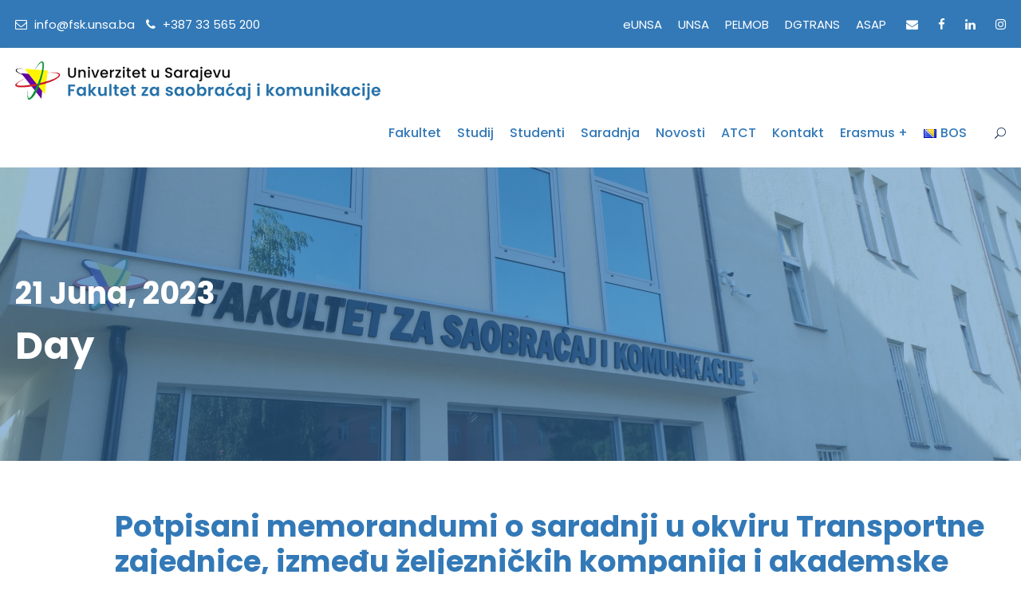

--- FILE ---
content_type: text/html; charset=UTF-8
request_url: https://fsk.unsa.ba/2023/06/21/
body_size: 11392
content:
<!DOCTYPE html>
<html lang="bs-BA" class="no-js">
<head>
	<meta charset="UTF-8">
	<meta name="viewport" content="width=device-width, initial-scale=1">
	<link rel="profile" href="http://gmpg.org/xfn/11">
	<link rel="pingback" href="https://fsk.unsa.ba/wp/xmlrpc.php">
	<meta name='robots' content='noindex, follow' />
	<style>img:is([sizes="auto" i], [sizes^="auto," i]) { contain-intrinsic-size: 3000px 1500px }</style>
	
	<!-- This site is optimized with the Yoast SEO plugin v21.4 - https://yoast.com/wordpress/plugins/seo/ -->
	<title>21.06.2023. - Fakultet za saobraćaj i komunikacije Univerziteta u Sarajevu</title>
	<meta property="og:locale" content="bs_BA" />
	<meta property="og:type" content="website" />
	<meta property="og:title" content="21.06.2023. - Fakultet za saobraćaj i komunikacije Univerziteta u Sarajevu" />
	<meta property="og:url" content="https://fsk.unsa.ba/2023/06/21/" />
	<meta property="og:site_name" content="Fakultet za saobraćaj i komunikacije Univerziteta u Sarajevu" />
	<meta property="og:image" content="https://fsk.unsa.ba/wp/wp-content/uploads/2020/09/DSC01489-1-scaled-e1601832319826.jpg" />
	<meta property="og:image:width" content="2560" />
	<meta property="og:image:height" content="1606" />
	<meta property="og:image:type" content="image/jpeg" />
	<meta name="twitter:card" content="summary_large_image" />
	<script type="application/ld+json" class="yoast-schema-graph">{"@context":"https://schema.org","@graph":[{"@type":"CollectionPage","@id":null,"url":"https://fsk.unsa.ba/2023/06/21/","name":"21.06.2023. - Fakultet za saobraćaj i komunikacije Univerziteta u Sarajevu","isPartOf":{"@id":"https://fsk.unsa.ba/#website"},"primaryImageOfPage":{"@id":"https://fsk.unsa.ba/2023/06/21/#primaryimage"},"image":{"@id":"https://fsk.unsa.ba/2023/06/21/#primaryimage"},"thumbnailUrl":"https://fsk.unsa.ba/wp/wp-content/uploads/2023/06/cc.png","breadcrumb":{"@id":"https://fsk.unsa.ba/2023/06/21/#breadcrumb"},"inLanguage":"bs-BA"},{"@type":"ImageObject","inLanguage":"bs-BA","@id":"https://fsk.unsa.ba/2023/06/21/#primaryimage","url":"https://fsk.unsa.ba/wp/wp-content/uploads/2023/06/cc.png","contentUrl":"https://fsk.unsa.ba/wp/wp-content/uploads/2023/06/cc.png","width":860,"height":598},{"@type":"BreadcrumbList","@id":"https://fsk.unsa.ba/2023/06/21/#breadcrumb","itemListElement":[{"@type":"ListItem","position":1,"name":"Home","item":"https://fsk.unsa.ba/"},{"@type":"ListItem","position":2,"name":"Archives for 21.06.2023."}]},{"@type":"WebSite","@id":"https://fsk.unsa.ba/#website","url":"https://fsk.unsa.ba/","name":"Fakultet za saobraćaj i komunikacije Univerziteta u Sarajevu","description":"Oficijelna web stranica Fakulteta za saobraćaj i komunikacije Univerziteta u Sarajevu","potentialAction":[{"@type":"SearchAction","target":{"@type":"EntryPoint","urlTemplate":"https://fsk.unsa.ba/?s={search_term_string}"},"query-input":"required name=search_term_string"}],"inLanguage":"bs-BA"}]}</script>
	<!-- / Yoast SEO plugin. -->


<link rel='dns-prefetch' href='//fsk.unsa.ba' />
<link rel='dns-prefetch' href='//fonts.googleapis.com' />
<link rel="alternate" type="application/rss+xml" title="Fakultet za saobraćaj i komunikacije Univerziteta u Sarajevu &raquo; novosti" href="https://fsk.unsa.ba/feed/" />
<link rel="alternate" type="application/rss+xml" title="Fakultet za saobraćaj i komunikacije Univerziteta u Sarajevu &raquo;  novosti o komentarima" href="https://fsk.unsa.ba/comments/feed/" />
		<!-- This site uses the Google Analytics by MonsterInsights plugin v9.5.2 - Using Analytics tracking - https://www.monsterinsights.com/ -->
		<!-- Note: MonsterInsights is not currently configured on this site. The site owner needs to authenticate with Google Analytics in the MonsterInsights settings panel. -->
					<!-- No tracking code set -->
				<!-- / Google Analytics by MonsterInsights -->
		<script type="text/javascript">
/* <![CDATA[ */
window._wpemojiSettings = {"baseUrl":"https:\/\/s.w.org\/images\/core\/emoji\/16.0.1\/72x72\/","ext":".png","svgUrl":"https:\/\/s.w.org\/images\/core\/emoji\/16.0.1\/svg\/","svgExt":".svg","source":{"concatemoji":"https:\/\/fsk.unsa.ba\/wp\/wp-includes\/js\/wp-emoji-release.min.js?ver=6.8.3"}};
/*! This file is auto-generated */
!function(s,n){var o,i,e;function c(e){try{var t={supportTests:e,timestamp:(new Date).valueOf()};sessionStorage.setItem(o,JSON.stringify(t))}catch(e){}}function p(e,t,n){e.clearRect(0,0,e.canvas.width,e.canvas.height),e.fillText(t,0,0);var t=new Uint32Array(e.getImageData(0,0,e.canvas.width,e.canvas.height).data),a=(e.clearRect(0,0,e.canvas.width,e.canvas.height),e.fillText(n,0,0),new Uint32Array(e.getImageData(0,0,e.canvas.width,e.canvas.height).data));return t.every(function(e,t){return e===a[t]})}function u(e,t){e.clearRect(0,0,e.canvas.width,e.canvas.height),e.fillText(t,0,0);for(var n=e.getImageData(16,16,1,1),a=0;a<n.data.length;a++)if(0!==n.data[a])return!1;return!0}function f(e,t,n,a){switch(t){case"flag":return n(e,"\ud83c\udff3\ufe0f\u200d\u26a7\ufe0f","\ud83c\udff3\ufe0f\u200b\u26a7\ufe0f")?!1:!n(e,"\ud83c\udde8\ud83c\uddf6","\ud83c\udde8\u200b\ud83c\uddf6")&&!n(e,"\ud83c\udff4\udb40\udc67\udb40\udc62\udb40\udc65\udb40\udc6e\udb40\udc67\udb40\udc7f","\ud83c\udff4\u200b\udb40\udc67\u200b\udb40\udc62\u200b\udb40\udc65\u200b\udb40\udc6e\u200b\udb40\udc67\u200b\udb40\udc7f");case"emoji":return!a(e,"\ud83e\udedf")}return!1}function g(e,t,n,a){var r="undefined"!=typeof WorkerGlobalScope&&self instanceof WorkerGlobalScope?new OffscreenCanvas(300,150):s.createElement("canvas"),o=r.getContext("2d",{willReadFrequently:!0}),i=(o.textBaseline="top",o.font="600 32px Arial",{});return e.forEach(function(e){i[e]=t(o,e,n,a)}),i}function t(e){var t=s.createElement("script");t.src=e,t.defer=!0,s.head.appendChild(t)}"undefined"!=typeof Promise&&(o="wpEmojiSettingsSupports",i=["flag","emoji"],n.supports={everything:!0,everythingExceptFlag:!0},e=new Promise(function(e){s.addEventListener("DOMContentLoaded",e,{once:!0})}),new Promise(function(t){var n=function(){try{var e=JSON.parse(sessionStorage.getItem(o));if("object"==typeof e&&"number"==typeof e.timestamp&&(new Date).valueOf()<e.timestamp+604800&&"object"==typeof e.supportTests)return e.supportTests}catch(e){}return null}();if(!n){if("undefined"!=typeof Worker&&"undefined"!=typeof OffscreenCanvas&&"undefined"!=typeof URL&&URL.createObjectURL&&"undefined"!=typeof Blob)try{var e="postMessage("+g.toString()+"("+[JSON.stringify(i),f.toString(),p.toString(),u.toString()].join(",")+"));",a=new Blob([e],{type:"text/javascript"}),r=new Worker(URL.createObjectURL(a),{name:"wpTestEmojiSupports"});return void(r.onmessage=function(e){c(n=e.data),r.terminate(),t(n)})}catch(e){}c(n=g(i,f,p,u))}t(n)}).then(function(e){for(var t in e)n.supports[t]=e[t],n.supports.everything=n.supports.everything&&n.supports[t],"flag"!==t&&(n.supports.everythingExceptFlag=n.supports.everythingExceptFlag&&n.supports[t]);n.supports.everythingExceptFlag=n.supports.everythingExceptFlag&&!n.supports.flag,n.DOMReady=!1,n.readyCallback=function(){n.DOMReady=!0}}).then(function(){return e}).then(function(){var e;n.supports.everything||(n.readyCallback(),(e=n.source||{}).concatemoji?t(e.concatemoji):e.wpemoji&&e.twemoji&&(t(e.twemoji),t(e.wpemoji)))}))}((window,document),window._wpemojiSettings);
/* ]]> */
</script>
<link rel='stylesheet' id='pick-logo-fawesome-css' href='https://fsk.unsa.ba/wp/wp-content/plugins/logo-showcase-free/assets/css/font-awesome.min.css?ver=6.8.3' type='text/css' media='all' />
<link rel='stylesheet' id='pick-logo-slick-css' href='https://fsk.unsa.ba/wp/wp-content/plugins/logo-showcase-free/assets/css/slick.css?ver=6.8.3' type='text/css' media='all' />
<link rel='stylesheet' id='pick-logo-tooltipster-css' href='https://fsk.unsa.ba/wp/wp-content/plugins/logo-showcase-free/assets/css/tooltipster.bundle.min.css?ver=6.8.3' type='text/css' media='all' />
<link rel='stylesheet' id='pick-logo-appscripts-css' href='https://fsk.unsa.ba/wp/wp-content/plugins/logo-showcase-free/assets/css/appscripts.css?ver=6.8.3' type='text/css' media='all' />
<style id='wp-emoji-styles-inline-css' type='text/css'>

	img.wp-smiley, img.emoji {
		display: inline !important;
		border: none !important;
		box-shadow: none !important;
		height: 1em !important;
		width: 1em !important;
		margin: 0 0.07em !important;
		vertical-align: -0.1em !important;
		background: none !important;
		padding: 0 !important;
	}
</style>
<link rel='stylesheet' id='wp-block-library-css' href='https://fsk.unsa.ba/wp/wp-includes/css/dist/block-library/style.min.css?ver=6.8.3' type='text/css' media='all' />
<style id='classic-theme-styles-inline-css' type='text/css'>
/*! This file is auto-generated */
.wp-block-button__link{color:#fff;background-color:#32373c;border-radius:9999px;box-shadow:none;text-decoration:none;padding:calc(.667em + 2px) calc(1.333em + 2px);font-size:1.125em}.wp-block-file__button{background:#32373c;color:#fff;text-decoration:none}
</style>
<link rel='stylesheet' id='editorskit-frontend-css' href='https://fsk.unsa.ba/wp/wp-content/plugins/block-options/build/style.build.css?ver=new' type='text/css' media='all' />
<style id='global-styles-inline-css' type='text/css'>
:root{--wp--preset--aspect-ratio--square: 1;--wp--preset--aspect-ratio--4-3: 4/3;--wp--preset--aspect-ratio--3-4: 3/4;--wp--preset--aspect-ratio--3-2: 3/2;--wp--preset--aspect-ratio--2-3: 2/3;--wp--preset--aspect-ratio--16-9: 16/9;--wp--preset--aspect-ratio--9-16: 9/16;--wp--preset--color--black: #000000;--wp--preset--color--cyan-bluish-gray: #abb8c3;--wp--preset--color--white: #ffffff;--wp--preset--color--pale-pink: #f78da7;--wp--preset--color--vivid-red: #cf2e2e;--wp--preset--color--luminous-vivid-orange: #ff6900;--wp--preset--color--luminous-vivid-amber: #fcb900;--wp--preset--color--light-green-cyan: #7bdcb5;--wp--preset--color--vivid-green-cyan: #00d084;--wp--preset--color--pale-cyan-blue: #8ed1fc;--wp--preset--color--vivid-cyan-blue: #0693e3;--wp--preset--color--vivid-purple: #9b51e0;--wp--preset--gradient--vivid-cyan-blue-to-vivid-purple: linear-gradient(135deg,rgba(6,147,227,1) 0%,rgb(155,81,224) 100%);--wp--preset--gradient--light-green-cyan-to-vivid-green-cyan: linear-gradient(135deg,rgb(122,220,180) 0%,rgb(0,208,130) 100%);--wp--preset--gradient--luminous-vivid-amber-to-luminous-vivid-orange: linear-gradient(135deg,rgba(252,185,0,1) 0%,rgba(255,105,0,1) 100%);--wp--preset--gradient--luminous-vivid-orange-to-vivid-red: linear-gradient(135deg,rgba(255,105,0,1) 0%,rgb(207,46,46) 100%);--wp--preset--gradient--very-light-gray-to-cyan-bluish-gray: linear-gradient(135deg,rgb(238,238,238) 0%,rgb(169,184,195) 100%);--wp--preset--gradient--cool-to-warm-spectrum: linear-gradient(135deg,rgb(74,234,220) 0%,rgb(151,120,209) 20%,rgb(207,42,186) 40%,rgb(238,44,130) 60%,rgb(251,105,98) 80%,rgb(254,248,76) 100%);--wp--preset--gradient--blush-light-purple: linear-gradient(135deg,rgb(255,206,236) 0%,rgb(152,150,240) 100%);--wp--preset--gradient--blush-bordeaux: linear-gradient(135deg,rgb(254,205,165) 0%,rgb(254,45,45) 50%,rgb(107,0,62) 100%);--wp--preset--gradient--luminous-dusk: linear-gradient(135deg,rgb(255,203,112) 0%,rgb(199,81,192) 50%,rgb(65,88,208) 100%);--wp--preset--gradient--pale-ocean: linear-gradient(135deg,rgb(255,245,203) 0%,rgb(182,227,212) 50%,rgb(51,167,181) 100%);--wp--preset--gradient--electric-grass: linear-gradient(135deg,rgb(202,248,128) 0%,rgb(113,206,126) 100%);--wp--preset--gradient--midnight: linear-gradient(135deg,rgb(2,3,129) 0%,rgb(40,116,252) 100%);--wp--preset--font-size--small: 13px;--wp--preset--font-size--medium: 20px;--wp--preset--font-size--large: 36px;--wp--preset--font-size--x-large: 42px;--wp--preset--spacing--20: 0.44rem;--wp--preset--spacing--30: 0.67rem;--wp--preset--spacing--40: 1rem;--wp--preset--spacing--50: 1.5rem;--wp--preset--spacing--60: 2.25rem;--wp--preset--spacing--70: 3.38rem;--wp--preset--spacing--80: 5.06rem;--wp--preset--shadow--natural: 6px 6px 9px rgba(0, 0, 0, 0.2);--wp--preset--shadow--deep: 12px 12px 50px rgba(0, 0, 0, 0.4);--wp--preset--shadow--sharp: 6px 6px 0px rgba(0, 0, 0, 0.2);--wp--preset--shadow--outlined: 6px 6px 0px -3px rgba(255, 255, 255, 1), 6px 6px rgba(0, 0, 0, 1);--wp--preset--shadow--crisp: 6px 6px 0px rgba(0, 0, 0, 1);}:where(.is-layout-flex){gap: 0.5em;}:where(.is-layout-grid){gap: 0.5em;}body .is-layout-flex{display: flex;}.is-layout-flex{flex-wrap: wrap;align-items: center;}.is-layout-flex > :is(*, div){margin: 0;}body .is-layout-grid{display: grid;}.is-layout-grid > :is(*, div){margin: 0;}:where(.wp-block-columns.is-layout-flex){gap: 2em;}:where(.wp-block-columns.is-layout-grid){gap: 2em;}:where(.wp-block-post-template.is-layout-flex){gap: 1.25em;}:where(.wp-block-post-template.is-layout-grid){gap: 1.25em;}.has-black-color{color: var(--wp--preset--color--black) !important;}.has-cyan-bluish-gray-color{color: var(--wp--preset--color--cyan-bluish-gray) !important;}.has-white-color{color: var(--wp--preset--color--white) !important;}.has-pale-pink-color{color: var(--wp--preset--color--pale-pink) !important;}.has-vivid-red-color{color: var(--wp--preset--color--vivid-red) !important;}.has-luminous-vivid-orange-color{color: var(--wp--preset--color--luminous-vivid-orange) !important;}.has-luminous-vivid-amber-color{color: var(--wp--preset--color--luminous-vivid-amber) !important;}.has-light-green-cyan-color{color: var(--wp--preset--color--light-green-cyan) !important;}.has-vivid-green-cyan-color{color: var(--wp--preset--color--vivid-green-cyan) !important;}.has-pale-cyan-blue-color{color: var(--wp--preset--color--pale-cyan-blue) !important;}.has-vivid-cyan-blue-color{color: var(--wp--preset--color--vivid-cyan-blue) !important;}.has-vivid-purple-color{color: var(--wp--preset--color--vivid-purple) !important;}.has-black-background-color{background-color: var(--wp--preset--color--black) !important;}.has-cyan-bluish-gray-background-color{background-color: var(--wp--preset--color--cyan-bluish-gray) !important;}.has-white-background-color{background-color: var(--wp--preset--color--white) !important;}.has-pale-pink-background-color{background-color: var(--wp--preset--color--pale-pink) !important;}.has-vivid-red-background-color{background-color: var(--wp--preset--color--vivid-red) !important;}.has-luminous-vivid-orange-background-color{background-color: var(--wp--preset--color--luminous-vivid-orange) !important;}.has-luminous-vivid-amber-background-color{background-color: var(--wp--preset--color--luminous-vivid-amber) !important;}.has-light-green-cyan-background-color{background-color: var(--wp--preset--color--light-green-cyan) !important;}.has-vivid-green-cyan-background-color{background-color: var(--wp--preset--color--vivid-green-cyan) !important;}.has-pale-cyan-blue-background-color{background-color: var(--wp--preset--color--pale-cyan-blue) !important;}.has-vivid-cyan-blue-background-color{background-color: var(--wp--preset--color--vivid-cyan-blue) !important;}.has-vivid-purple-background-color{background-color: var(--wp--preset--color--vivid-purple) !important;}.has-black-border-color{border-color: var(--wp--preset--color--black) !important;}.has-cyan-bluish-gray-border-color{border-color: var(--wp--preset--color--cyan-bluish-gray) !important;}.has-white-border-color{border-color: var(--wp--preset--color--white) !important;}.has-pale-pink-border-color{border-color: var(--wp--preset--color--pale-pink) !important;}.has-vivid-red-border-color{border-color: var(--wp--preset--color--vivid-red) !important;}.has-luminous-vivid-orange-border-color{border-color: var(--wp--preset--color--luminous-vivid-orange) !important;}.has-luminous-vivid-amber-border-color{border-color: var(--wp--preset--color--luminous-vivid-amber) !important;}.has-light-green-cyan-border-color{border-color: var(--wp--preset--color--light-green-cyan) !important;}.has-vivid-green-cyan-border-color{border-color: var(--wp--preset--color--vivid-green-cyan) !important;}.has-pale-cyan-blue-border-color{border-color: var(--wp--preset--color--pale-cyan-blue) !important;}.has-vivid-cyan-blue-border-color{border-color: var(--wp--preset--color--vivid-cyan-blue) !important;}.has-vivid-purple-border-color{border-color: var(--wp--preset--color--vivid-purple) !important;}.has-vivid-cyan-blue-to-vivid-purple-gradient-background{background: var(--wp--preset--gradient--vivid-cyan-blue-to-vivid-purple) !important;}.has-light-green-cyan-to-vivid-green-cyan-gradient-background{background: var(--wp--preset--gradient--light-green-cyan-to-vivid-green-cyan) !important;}.has-luminous-vivid-amber-to-luminous-vivid-orange-gradient-background{background: var(--wp--preset--gradient--luminous-vivid-amber-to-luminous-vivid-orange) !important;}.has-luminous-vivid-orange-to-vivid-red-gradient-background{background: var(--wp--preset--gradient--luminous-vivid-orange-to-vivid-red) !important;}.has-very-light-gray-to-cyan-bluish-gray-gradient-background{background: var(--wp--preset--gradient--very-light-gray-to-cyan-bluish-gray) !important;}.has-cool-to-warm-spectrum-gradient-background{background: var(--wp--preset--gradient--cool-to-warm-spectrum) !important;}.has-blush-light-purple-gradient-background{background: var(--wp--preset--gradient--blush-light-purple) !important;}.has-blush-bordeaux-gradient-background{background: var(--wp--preset--gradient--blush-bordeaux) !important;}.has-luminous-dusk-gradient-background{background: var(--wp--preset--gradient--luminous-dusk) !important;}.has-pale-ocean-gradient-background{background: var(--wp--preset--gradient--pale-ocean) !important;}.has-electric-grass-gradient-background{background: var(--wp--preset--gradient--electric-grass) !important;}.has-midnight-gradient-background{background: var(--wp--preset--gradient--midnight) !important;}.has-small-font-size{font-size: var(--wp--preset--font-size--small) !important;}.has-medium-font-size{font-size: var(--wp--preset--font-size--medium) !important;}.has-large-font-size{font-size: var(--wp--preset--font-size--large) !important;}.has-x-large-font-size{font-size: var(--wp--preset--font-size--x-large) !important;}
:where(.wp-block-post-template.is-layout-flex){gap: 1.25em;}:where(.wp-block-post-template.is-layout-grid){gap: 1.25em;}
:where(.wp-block-columns.is-layout-flex){gap: 2em;}:where(.wp-block-columns.is-layout-grid){gap: 2em;}
:root :where(.wp-block-pullquote){font-size: 1.5em;line-height: 1.6;}
</style>
<link rel='stylesheet' id='contact-form-7-css' href='https://fsk.unsa.ba/wp/wp-content/plugins/contact-form-7/includes/css/styles.css?ver=5.8.2' type='text/css' media='all' />
<style id='contact-form-7-inline-css' type='text/css'>
.wpcf7 .wpcf7-recaptcha iframe {margin-bottom: 0;}.wpcf7 .wpcf7-recaptcha[data-align="center"] > div {margin: 0 auto;}.wpcf7 .wpcf7-recaptcha[data-align="right"] > div {margin: 0 0 0 auto;}
</style>
<link rel='stylesheet' id='gdlr-core-google-font-css' href='https://fonts.googleapis.com/css?family=Poppins%3A100%2C100italic%2C200%2C200italic%2C300%2C300italic%2Cregular%2Citalic%2C500%2C500italic%2C600%2C600italic%2C700%2C700italic%2C800%2C800italic%2C900%2C900italic%7CABeeZee%3Aregular%2Citalic&#038;subset=devanagari%2Clatin%2Clatin-ext&#038;ver=6.8.3' type='text/css' media='all' />
<link rel='stylesheet' id='font-awesome-css' href='https://fsk.unsa.ba/wp/wp-content/plugins/goodlayers-core/plugins/fontawesome/font-awesome.css?ver=6.8.3' type='text/css' media='all' />
<link rel='stylesheet' id='elegant-font-css' href='https://fsk.unsa.ba/wp/wp-content/plugins/goodlayers-core/plugins/elegant/elegant-font.css?ver=6.8.3' type='text/css' media='all' />
<link rel='stylesheet' id='gdlr-core-plugin-css' href='https://fsk.unsa.ba/wp/wp-content/plugins/goodlayers-core/plugins/style.css?ver=1760708324' type='text/css' media='all' />
<link rel='stylesheet' id='gdlr-core-page-builder-css' href='https://fsk.unsa.ba/wp/wp-content/plugins/goodlayers-core/include/css/page-builder.css?ver=6.8.3' type='text/css' media='all' />
<link rel='stylesheet' id='wp-sponsors-css' href='https://fsk.unsa.ba/wp/wp-content/plugins/wp-sponsors/assets/dist/css/public.css?ver=3.5.0' type='text/css' media='all' />
<link rel='stylesheet' id='footer-credits-css' href='https://fsk.unsa.ba/wp/wp-content/plugins/footer-putter/styles/footer-credits.css?ver=1.17' type='text/css' media='all' />
<link rel='stylesheet' id='kingster-style-core-css' href='https://fsk.unsa.ba/wp/wp-content/themes/kingster/css/style-core.css?ver=6.8.3' type='text/css' media='all' />
<link rel='stylesheet' id='kingster-custom-style-css' href='https://fsk.unsa.ba/wp/wp-content/uploads/kingster-style-custom.css?1760708324&#038;ver=6.8.3' type='text/css' media='all' />
<link rel='stylesheet' id='msl-main-css' href='https://fsk.unsa.ba/wp/wp-content/plugins/master-slider/public/assets/css/masterslider.main.css?ver=3.10.8' type='text/css' media='all' />
<link rel='stylesheet' id='msl-custom-css' href='https://fsk.unsa.ba/wp/wp-content/uploads/master-slider/custom.css?ver=7.1' type='text/css' media='all' />
<!--n2css--><!--n2js--><script type="text/javascript" src="https://fsk.unsa.ba/wp/wp-includes/js/jquery/jquery.min.js?ver=3.7.1" id="jquery-core-js"></script>
<script type="text/javascript" src="https://fsk.unsa.ba/wp/wp-includes/js/jquery/jquery-migrate.min.js?ver=3.4.1" id="jquery-migrate-js"></script>
<script type="text/javascript" src="https://fsk.unsa.ba/wp/wp-content/plugins/logo-showcase-free/assets/js/slick.js?ver=6.8.3" id="pick-logo-slick-js-js"></script>
<script type="text/javascript" src="https://fsk.unsa.ba/wp/wp-content/plugins/logo-showcase-free/assets/js/tooltipster.bundle.min.js?ver=6.8.3" id="pick-logo-tooltipster-js-js"></script>
<script type="text/javascript" src="https://fsk.unsa.ba/wp/wp-content/plugins/logo-showcase-free/assets/js/logo-showcase-free-main.js?ver=6.8.3" id="pick-logo-admin-js-js"></script>
<script type="text/javascript" src="https://fsk.unsa.ba/wp/wp-content/plugins/wp-sponsors/assets/dist/js/public.js?ver=3.5.0" id="wp-sponsors-js"></script>
<!--[if lt IE 9]>
<script type="text/javascript" src="https://fsk.unsa.ba/wp/wp-content/themes/kingster/js/html5.js?ver=6.8.3" id="kingster-html5js-js"></script>
<![endif]-->
<script type="text/javascript" src="https://fsk.unsa.ba/wp/wp-content/themes/kingster/learnpress/kingster-learnpress.js?ver=6.8.3" id="kingster-learnpress-js"></script>
<link rel="https://api.w.org/" href="https://fsk.unsa.ba/wp-json/" /><link rel="EditURI" type="application/rsd+xml" title="RSD" href="https://fsk.unsa.ba/wp/xmlrpc.php?rsd" />
<meta name="generator" content="WordPress 6.8.3" />
<script>var ms_grabbing_curosr = 'https://fsk.unsa.ba/wp/wp-content/plugins/master-slider/public/assets/css/common/grabbing.cur', ms_grab_curosr = 'https://fsk.unsa.ba/wp/wp-content/plugins/master-slider/public/assets/css/common/grab.cur';</script>
<meta name="generator" content="MasterSlider 3.10.8 - Responsive Touch Image Slider | avt.li/msf" />
		<script>
			document.documentElement.className = document.documentElement.className.replace( 'no-js', 'js' );
		</script>
				<style>
			.no-js img.lazyload { display: none; }
			figure.wp-block-image img.lazyloading { min-width: 150px; }
							.lazyload { opacity: 0; }
				.lazyloading {
					border: 0 !important;
					opacity: 1;
					background: rgba(255, 255, 255, 0) url('https://fsk.unsa.ba/wp/wp-content/plugins/wp-smushit/app/assets/images/smush-lazyloader-2.gif') no-repeat center !important;
					background-size: 16px auto !important;
					min-width: 16px;
				}
					</style>
		<link rel="icon" href="https://fsk.unsa.ba/wp/wp-content/uploads/2020/08/cropped-download-1-32x32.png" sizes="32x32" />
<link rel="icon" href="https://fsk.unsa.ba/wp/wp-content/uploads/2020/08/cropped-download-1-192x192.png" sizes="192x192" />
<link rel="apple-touch-icon" href="https://fsk.unsa.ba/wp/wp-content/uploads/2020/08/cropped-download-1-180x180.png" />
<meta name="msapplication-TileImage" content="https://fsk.unsa.ba/wp/wp-content/uploads/2020/08/cropped-download-1-270x270.png" />
		<style type="text/css" id="wp-custom-css">
			a.gdlr-core-pbf-column-link:hover{
	background-color:#d0dff7;
	opacity:0.2
}		</style>
		</head>

<body class="archive date wp-theme-kingster gdlr-core-body _masterslider _ms_version_3.10.8 kingster-body kingster-body-front kingster-full  kingster-with-sticky-navigation  kingster-blockquote-style-1 gdlr-core-link-to-lightbox">
<div class="kingster-mobile-header-wrap" ><div class="kingster-mobile-header kingster-header-background kingster-style-slide " id="kingster-mobile-header" ><div class="kingster-mobile-header-container kingster-container clearfix" ><div class="kingster-logo  kingster-item-pdlr"><div class="kingster-logo-inner"><a class="" href="https://fsk.unsa.ba/" ><img   width="672" height="72"  data-srcset="https://fsk.unsa.ba/wp/wp-content/uploads/2023/10/logofsk1-1.png-400x42.png 400w, https://fsk.unsa.ba/wp/wp-content/uploads/2023/10/logofsk1-1.png.png 672w"    alt="" data-src="https://fsk.unsa.ba/wp/wp-content/uploads/2023/10/logofsk1-1.png.png" data-sizes="(max-width: 767px) 100vw, (max-width: 1150px) 100vw, 1150px" class="lazyload" src="[data-uri]" /><noscript><img   width="672" height="72"  data-srcset="https://fsk.unsa.ba/wp/wp-content/uploads/2023/10/logofsk1-1.png-400x42.png 400w, https://fsk.unsa.ba/wp/wp-content/uploads/2023/10/logofsk1-1.png.png 672w"    alt="" data-src="https://fsk.unsa.ba/wp/wp-content/uploads/2023/10/logofsk1-1.png.png" data-sizes="(max-width: 767px) 100vw, (max-width: 1150px) 100vw, 1150px" class="lazyload" src="[data-uri]" /><noscript><img  src="https://fsk.unsa.ba/wp/wp-content/uploads/2023/10/logofsk1-1.png.png" width="672" height="72"  srcset="https://fsk.unsa.ba/wp/wp-content/uploads/2023/10/logofsk1-1.png-400x42.png 400w, https://fsk.unsa.ba/wp/wp-content/uploads/2023/10/logofsk1-1.png.png 672w"  sizes="(max-width: 767px) 100vw, (max-width: 1150px) 100vw, 1150px"  alt=""  /></noscript></noscript></a></div></div><div class="kingster-mobile-menu-right" ><div class="kingster-main-menu-search" id="kingster-mobile-top-search" ><i class="fa fa-search" ></i></div><div class="kingster-top-search-wrap" >
	<div class="kingster-top-search-close" ></div>

	<div class="kingster-top-search-row" >
		<div class="kingster-top-search-cell" >
			<form role="search" method="get" class="search-form" action="https://fsk.unsa.ba/">
	<input type="text" class="search-field kingster-title-font" placeholder="Search..." value="" name="s">
	<div class="kingster-top-search-submit"><i class="fa fa-search" ></i></div>
	<input type="submit" class="search-submit" value="Search">
	<div class="kingster-top-search-close"><i class="icon_close" ></i></div>
	<input type="hidden" name="ref" value="course"/><input type="hidden" name="post_type" value="lp_course"/>	
</form>
		</div>
	</div>

</div>
<div class="kingster-mobile-menu" ><a class="kingster-mm-menu-button kingster-mobile-menu-button kingster-mobile-button-hamburger" href="#kingster-mobile-menu" ><span></span></a><div class="kingster-mm-menu-wrap kingster-navigation-font" id="kingster-mobile-menu" data-slide="right" ><ul id="menu-main-navigation" class="m-menu"><li class="menu-item menu-item-type-custom menu-item-object-custom menu-item-home menu-item-has-children menu-item-6301"><a href="https://fsk.unsa.ba/">Fakultet</a>
<ul class="sub-menu">
	<li class="menu-item menu-item-type-post_type menu-item-object-page menu-item-6405"><a href="https://fsk.unsa.ba/o-fakultetu/">O fakultetu</a></li>
	<li class="menu-item menu-item-type-post_type menu-item-object-page menu-item-8126"><a href="https://fsk.unsa.ba/rijec-dekana/">Riječ dekana</a></li>
	<li class="menu-item menu-item-type-post_type menu-item-object-page menu-item-8128"><a href="https://fsk.unsa.ba/historijat-fakulteta/">Historijat Fakulteta</a></li>
	<li class="menu-item menu-item-type-post_type menu-item-object-page menu-item-8085"><a href="https://fsk.unsa.ba/uprava-fakulteta/">Uprava fakulteta</a></li>
	<li class="menu-item menu-item-type-post_type menu-item-object-page menu-item-6767"><a href="https://fsk.unsa.ba/nastavnici-i-saradnici/">Nastavnici i saradnici</a></li>
	<li class="menu-item menu-item-type-post_type menu-item-object-page menu-item-6438"><a href="https://fsk.unsa.ba/strucne-sluzbe/">Stručne službe</a></li>
	<li class="menu-item menu-item-type-post_type menu-item-object-page menu-item-7406"><a href="https://fsk.unsa.ba/dokumenti/">Pravilnici i dokumenti</a></li>
	<li class="menu-item menu-item-type-post_type menu-item-object-page menu-item-6432"><a href="https://fsk.unsa.ba/galerija/">Galerija slika</a></li>
	<li class="menu-item menu-item-type-post_type menu-item-object-page menu-item-12917"><a href="https://fsk.unsa.ba/javne-nabavke/">Javne nabavke</a></li>
	<li class="menu-item menu-item-type-post_type menu-item-object-page menu-item-16303"><a href="https://fsk.unsa.ba/osiguranje-kvaliteta/">Osiguranje kvaliteta</a></li>
</ul>
</li>
<li class="menu-item menu-item-type-post_type menu-item-object-page menu-item-has-children menu-item-8480"><a href="https://fsk.unsa.ba/studij/">Studij</a>
<ul class="sub-menu">
	<li class="menu-item menu-item-type-post_type menu-item-object-page menu-item-6475"><a href="https://fsk.unsa.ba/prvi-ciklus/">Prvi ciklus</a></li>
	<li class="menu-item menu-item-type-post_type menu-item-object-page menu-item-6476"><a href="https://fsk.unsa.ba/drugi-ciklus/">Drugi ciklus</a></li>
	<li class="menu-item menu-item-type-post_type menu-item-object-page menu-item-6474"><a href="https://fsk.unsa.ba/treci-ciklus/">Treći ciklus</a></li>
	<li class="menu-item menu-item-type-post_type menu-item-object-page menu-item-8663"><a href="https://fsk.unsa.ba/predmeti/">Predmeti</a></li>
	<li class="menu-item menu-item-type-post_type menu-item-object-page menu-item-8173"><a href="https://fsk.unsa.ba/buduci-studenti/">Budući studenti</a></li>
</ul>
</li>
<li class="menu-item menu-item-type-custom menu-item-object-custom menu-item-has-children menu-item-9582"><a href="#">Studenti</a>
<ul class="sub-menu">
	<li class="menu-item menu-item-type-custom menu-item-object-custom menu-item-6473"><a href="https://nastava.fsk.unsa.ba">e-Nastava</a></li>
	<li class="menu-item menu-item-type-post_type menu-item-object-page menu-item-9584"><a href="https://fsk.unsa.ba/fsk-zavrsni-radovi/">Završni radovi</a></li>
	<li class="menu-item menu-item-type-post_type menu-item-object-page menu-item-9588"><a href="https://fsk.unsa.ba/korisni-dokumenti/">Korisni dokumenti</a></li>
	<li class="menu-item menu-item-type-post_type menu-item-object-page menu-item-9586"><a href="https://fsk.unsa.ba/obavjestenja-nastava/">Obavještenja</a></li>
</ul>
</li>
<li class="menu-item menu-item-type-custom menu-item-object-custom menu-item-has-children menu-item-9711"><a href="#">Saradnja</a>
<ul class="sub-menu">
	<li class="menu-item menu-item-type-post_type menu-item-object-page menu-item-9714"><a href="https://fsk.unsa.ba/poslovna-zajednica/">Poslovna zajednica</a></li>
	<li class="menu-item menu-item-type-post_type menu-item-object-page menu-item-9713"><a href="https://fsk.unsa.ba/medjunarodna-saradnja/">Akademska Saradnja</a></li>
	<li class="menu-item menu-item-type-post_type menu-item-object-page menu-item-9712"><a href="https://fsk.unsa.ba/studentska-praksa/">Studentska praksa</a></li>
	<li class="menu-item menu-item-type-post_type menu-item-object-page menu-item-6468"><a href="https://fsk.unsa.ba/projekti/">Projekti</a></li>
</ul>
</li>
<li class="menu-item menu-item-type-post_type menu-item-object-page menu-item-6736"><a href="https://fsk.unsa.ba/novosti/">Novosti</a></li>
<li class="menu-item menu-item-type-custom menu-item-object-custom menu-item-11401"><a href="https://atct.ba/">ATCT</a></li>
<li class="menu-item menu-item-type-post_type menu-item-object-page menu-item-6674"><a href="https://fsk.unsa.ba/kontakt/">Kontakt</a></li>
<li class="menu-item menu-item-type-post_type menu-item-object-page menu-item-has-children menu-item-12820"><a href="https://fsk.unsa.ba/erasmus/">Erasmus +</a>
<ul class="sub-menu">
	<li class="menu-item menu-item-type-post_type menu-item-object-page menu-item-12847"><a href="https://fsk.unsa.ba/pelmob/">PELMOB</a></li>
	<li class="menu-item menu-item-type-post_type menu-item-object-page menu-item-12846"><a href="https://fsk.unsa.ba/dgtrans/">DGTRANS</a></li>
	<li class="menu-item menu-item-type-post_type menu-item-object-page menu-item-14213"><a href="https://fsk.unsa.ba/em-association/">UNSA-FSK-EM Association</a></li>
	<li class="menu-item menu-item-type-post_type menu-item-object-page menu-item-15700"><a href="https://fsk.unsa.ba/asap/">ASAP</a></li>
</ul>
</li>
<li class="pll-parent-menu-item menu-item menu-item-type-custom menu-item-object-custom current-menu-parent menu-item-has-children menu-item-8084"><a href="#pll_switcher"><img src="[data-uri]" alt="" width="16" height="11" style="width: 16px; height: 11px;" /><span style="margin-left:0.3em;">BOS</span></a>
<ul class="sub-menu">
	<li class="lang-item lang-item-74 lang-item-bs current-lang lang-item-first menu-item menu-item-type-custom menu-item-object-custom menu-item-8084-bs"><a href="https://fsk.unsa.ba/2023/06/21/" hreflang="bs-BA" lang="bs-BA"><img src="[data-uri]" alt="" width="16" height="11" style="width: 16px; height: 11px;" /><span style="margin-left:0.3em;">BOS</span></a></li>
	<li class="lang-item lang-item-115 lang-item-en no-translation menu-item menu-item-type-custom menu-item-object-custom menu-item-8084-en"><a href="https://fsk.unsa.ba/en/" hreflang="en-GB" lang="en-GB"><img src="[data-uri]" alt="" width="16" height="11" style="width: 16px; height: 11px;" /><span style="margin-left:0.3em;">ENG</span></a></li>
</ul>
</li>
</ul></div></div></div></div></div></div><div class="kingster-body-outer-wrapper ">
		<div class="kingster-body-wrapper clearfix  kingster-with-frame">
	<div class="kingster-top-bar" ><div class="kingster-top-bar-background" ></div><div class="kingster-top-bar-container kingster-container " ><div class="kingster-top-bar-container-inner clearfix" ><div class="kingster-top-bar-left kingster-item-pdlr"><span class="kingster-custom-wpml-flag" ><span class="kingster-custom-wpml-flag-item kingster-language-code-bs" ><a href="https://fsk.unsa.ba/2023/06/21/" ><img  alt="bs" width="18" height="12" data-src="https://fsk.unsa.ba/wp/wp-content/plugins/polylang/flags/ba.png" class="lazyload" src="[data-uri]" /><noscript><img src="https://fsk.unsa.ba/wp/wp-content/plugins/polylang/flags/ba.png" alt="bs" width="18" height="12" /></noscript></a></span></span><i class="fa fa-envelope-o" style="margin-right: 5px ;"  ></i>  info@fsk.unsa.ba <i class="fa fa-phone" style="margin-left: 10px ;margin-right: 5px ;"  ></i> +387 33 565  200</div><div class="kingster-top-bar-right kingster-item-pdlr"><ul id="kingster-top-bar-menu" class="sf-menu kingster-top-bar-menu kingster-top-bar-right-menu"><li  class="menu-item menu-item-type-custom menu-item-object-custom menu-item-7065 kingster-normal-menu"><a href="https://www.eunsa.ba/">eUNSA</a></li>
<li  class="menu-item menu-item-type-custom menu-item-object-custom menu-item-6334 kingster-normal-menu"><a href="http://unsa.ba">UNSA</a></li>
<li  class="menu-item menu-item-type-custom menu-item-object-custom menu-item-12837 kingster-normal-menu"><a href="https://pelmob.pr.ac.rs/pelmob-kick-off-meeting/">PELMOB</a></li>
<li  class="menu-item menu-item-type-custom menu-item-object-custom menu-item-12836 kingster-normal-menu"><a href="https://dgtrans.pr.ac.rs/">DGTRANS</a></li>
<li  class="menu-item menu-item-type-post_type menu-item-object-page menu-item-15697 kingster-normal-menu"><a href="https://fsk.unsa.ba/asap/">ASAP</a></li>
</ul><div class="kingster-top-bar-right-social" ><a href="mailto:info@fsk.unsa.ba" target="_blank" class="kingster-top-bar-social-icon" title="email" ><i class="fa fa-envelope" ></i></a><a href="https://www.facebook.com/FSK.Sarajevo/" target="_blank" class="kingster-top-bar-social-icon" title="facebook" ><i class="fa fa-facebook" ></i></a><a href="https://www.linkedin.com/company/faculty-of-traffic-and-communications" target="_blank" class="kingster-top-bar-social-icon" title="linkedin" ><i class="fa fa-linkedin" ></i></a><a href="https://www.instagram.com/fsk_sarajevo/" target="_blank" class="kingster-top-bar-social-icon" title="instagram" ><i class="fa fa-instagram" ></i></a></div></div></div></div></div>	
<header class="kingster-header-wrap kingster-header-style-plain  kingster-style-menu-right kingster-sticky-navigation kingster-style-fixed clearfix" data-navigation-offset="90px"  >
	<div class="kingster-header-background" ></div>
	<div class="kingster-header-container  kingster-container">
			
		<div class="kingster-header-container-inner clearfix">
			<div class="kingster-logo  kingster-item-pdlr"><div class="kingster-logo-inner"><a class="" href="https://fsk.unsa.ba/" ><img   width="672" height="72"  data-srcset="https://fsk.unsa.ba/wp/wp-content/uploads/2023/10/logofsk1-1.png-400x42.png 400w, https://fsk.unsa.ba/wp/wp-content/uploads/2023/10/logofsk1-1.png.png 672w"    alt="" data-src="https://fsk.unsa.ba/wp/wp-content/uploads/2023/10/logofsk1-1.png.png" data-sizes="(max-width: 767px) 100vw, (max-width: 1150px) 100vw, 1150px" class="lazyload" src="[data-uri]" /><noscript><img   width="672" height="72"  data-srcset="https://fsk.unsa.ba/wp/wp-content/uploads/2023/10/logofsk1-1.png-400x42.png 400w, https://fsk.unsa.ba/wp/wp-content/uploads/2023/10/logofsk1-1.png.png 672w"    alt="" data-src="https://fsk.unsa.ba/wp/wp-content/uploads/2023/10/logofsk1-1.png.png" data-sizes="(max-width: 767px) 100vw, (max-width: 1150px) 100vw, 1150px" class="lazyload" src="[data-uri]" /><noscript><img  src="https://fsk.unsa.ba/wp/wp-content/uploads/2023/10/logofsk1-1.png.png" width="672" height="72"  srcset="https://fsk.unsa.ba/wp/wp-content/uploads/2023/10/logofsk1-1.png-400x42.png 400w, https://fsk.unsa.ba/wp/wp-content/uploads/2023/10/logofsk1-1.png.png 672w"  sizes="(max-width: 767px) 100vw, (max-width: 1150px) 100vw, 1150px"  alt=""  /></noscript></noscript></a></div></div>			<div class="kingster-navigation kingster-item-pdlr clearfix " >
			<div class="kingster-main-menu" id="kingster-main-menu" ><ul id="menu-main-navigation-1" class="sf-menu"><li  class="menu-item menu-item-type-custom menu-item-object-custom menu-item-home menu-item-has-children menu-item-6301 kingster-normal-menu"><a href="https://fsk.unsa.ba/" class="sf-with-ul-pre">Fakultet</a>
<ul class="sub-menu">
	<li  class="menu-item menu-item-type-post_type menu-item-object-page menu-item-6405" data-size="60"><a href="https://fsk.unsa.ba/o-fakultetu/">O fakultetu</a></li>
	<li  class="menu-item menu-item-type-post_type menu-item-object-page menu-item-8126" data-size="60"><a href="https://fsk.unsa.ba/rijec-dekana/">Riječ dekana</a></li>
	<li  class="menu-item menu-item-type-post_type menu-item-object-page menu-item-8128" data-size="60"><a href="https://fsk.unsa.ba/historijat-fakulteta/">Historijat Fakulteta</a></li>
	<li  class="menu-item menu-item-type-post_type menu-item-object-page menu-item-8085" data-size="60"><a href="https://fsk.unsa.ba/uprava-fakulteta/">Uprava fakulteta</a></li>
	<li  class="menu-item menu-item-type-post_type menu-item-object-page menu-item-6767" data-size="60"><a href="https://fsk.unsa.ba/nastavnici-i-saradnici/">Nastavnici i saradnici</a></li>
	<li  class="menu-item menu-item-type-post_type menu-item-object-page menu-item-6438" data-size="60"><a href="https://fsk.unsa.ba/strucne-sluzbe/">Stručne službe</a></li>
	<li  class="menu-item menu-item-type-post_type menu-item-object-page menu-item-7406" data-size="60"><a href="https://fsk.unsa.ba/dokumenti/">Pravilnici i dokumenti</a></li>
	<li  class="menu-item menu-item-type-post_type menu-item-object-page menu-item-6432" data-size="60"><a href="https://fsk.unsa.ba/galerija/">Galerija slika</a></li>
	<li  class="menu-item menu-item-type-post_type menu-item-object-page menu-item-12917" data-size="60"><a href="https://fsk.unsa.ba/javne-nabavke/">Javne nabavke</a></li>
	<li  class="menu-item menu-item-type-post_type menu-item-object-page menu-item-16303" data-size="60"><a href="https://fsk.unsa.ba/osiguranje-kvaliteta/">Osiguranje kvaliteta</a></li>
</ul>
</li>
<li  class="menu-item menu-item-type-post_type menu-item-object-page menu-item-has-children menu-item-8480 kingster-normal-menu"><a href="https://fsk.unsa.ba/studij/" class="sf-with-ul-pre">Studij</a>
<ul class="sub-menu">
	<li  class="menu-item menu-item-type-post_type menu-item-object-page menu-item-6475" data-size="60"><a href="https://fsk.unsa.ba/prvi-ciklus/">Prvi ciklus</a></li>
	<li  class="menu-item menu-item-type-post_type menu-item-object-page menu-item-6476" data-size="60"><a href="https://fsk.unsa.ba/drugi-ciklus/">Drugi ciklus</a></li>
	<li  class="menu-item menu-item-type-post_type menu-item-object-page menu-item-6474" data-size="60"><a href="https://fsk.unsa.ba/treci-ciklus/">Treći ciklus</a></li>
	<li  class="menu-item menu-item-type-post_type menu-item-object-page menu-item-8663" data-size="60"><a href="https://fsk.unsa.ba/predmeti/">Predmeti</a></li>
	<li  class="menu-item menu-item-type-post_type menu-item-object-page menu-item-8173" data-size="60"><a href="https://fsk.unsa.ba/buduci-studenti/">Budući studenti</a></li>
</ul>
</li>
<li  class="menu-item menu-item-type-custom menu-item-object-custom menu-item-has-children menu-item-9582 kingster-normal-menu"><a href="#" class="sf-with-ul-pre">Studenti</a>
<ul class="sub-menu">
	<li  class="menu-item menu-item-type-custom menu-item-object-custom menu-item-6473" data-size="60"><a href="https://nastava.fsk.unsa.ba">e-Nastava</a></li>
	<li  class="menu-item menu-item-type-post_type menu-item-object-page menu-item-9584" data-size="60"><a href="https://fsk.unsa.ba/fsk-zavrsni-radovi/">Završni radovi</a></li>
	<li  class="menu-item menu-item-type-post_type menu-item-object-page menu-item-9588" data-size="60"><a href="https://fsk.unsa.ba/korisni-dokumenti/">Korisni dokumenti</a></li>
	<li  class="menu-item menu-item-type-post_type menu-item-object-page menu-item-9586" data-size="60"><a href="https://fsk.unsa.ba/obavjestenja-nastava/">Obavještenja</a></li>
</ul>
</li>
<li  class="menu-item menu-item-type-custom menu-item-object-custom menu-item-has-children menu-item-9711 kingster-normal-menu"><a href="#" class="sf-with-ul-pre">Saradnja</a>
<ul class="sub-menu">
	<li  class="menu-item menu-item-type-post_type menu-item-object-page menu-item-9714" data-size="60"><a href="https://fsk.unsa.ba/poslovna-zajednica/">Poslovna zajednica</a></li>
	<li  class="menu-item menu-item-type-post_type menu-item-object-page menu-item-9713" data-size="60"><a href="https://fsk.unsa.ba/medjunarodna-saradnja/">Akademska Saradnja</a></li>
	<li  class="menu-item menu-item-type-post_type menu-item-object-page menu-item-9712" data-size="60"><a href="https://fsk.unsa.ba/studentska-praksa/">Studentska praksa</a></li>
	<li  class="menu-item menu-item-type-post_type menu-item-object-page menu-item-6468" data-size="60"><a href="https://fsk.unsa.ba/projekti/">Projekti</a></li>
</ul>
</li>
<li  class="menu-item menu-item-type-post_type menu-item-object-page menu-item-6736 kingster-normal-menu"><a href="https://fsk.unsa.ba/novosti/">Novosti</a></li>
<li  class="menu-item menu-item-type-custom menu-item-object-custom menu-item-11401 kingster-normal-menu"><a href="https://atct.ba/">ATCT</a></li>
<li  class="menu-item menu-item-type-post_type menu-item-object-page menu-item-6674 kingster-normal-menu"><a href="https://fsk.unsa.ba/kontakt/">Kontakt</a></li>
<li  class="menu-item menu-item-type-post_type menu-item-object-page menu-item-has-children menu-item-12820 kingster-normal-menu"><a href="https://fsk.unsa.ba/erasmus/" class="sf-with-ul-pre">Erasmus +</a>
<ul class="sub-menu">
	<li  class="menu-item menu-item-type-post_type menu-item-object-page menu-item-12847" data-size="60"><a href="https://fsk.unsa.ba/pelmob/">PELMOB</a></li>
	<li  class="menu-item menu-item-type-post_type menu-item-object-page menu-item-12846" data-size="60"><a href="https://fsk.unsa.ba/dgtrans/">DGTRANS</a></li>
	<li  class="menu-item menu-item-type-post_type menu-item-object-page menu-item-14213" data-size="60"><a href="https://fsk.unsa.ba/em-association/">UNSA-FSK-EM Association</a></li>
	<li  class="menu-item menu-item-type-post_type menu-item-object-page menu-item-15700" data-size="60"><a href="https://fsk.unsa.ba/asap/">ASAP</a></li>
</ul>
</li>
<li  class="pll-parent-menu-item menu-item menu-item-type-custom menu-item-object-custom current-menu-parent menu-item-has-children menu-item-8084 kingster-normal-menu"><a href="#pll_switcher" class="sf-with-ul-pre"><img src="[data-uri]" alt="" width="16" height="11" style="width: 16px; height: 11px;" /><span style="margin-left:0.3em;">BOS</span></a>
<ul class="sub-menu">
	<li  class="lang-item lang-item-74 lang-item-bs current-lang lang-item-first menu-item menu-item-type-custom menu-item-object-custom menu-item-8084-bs" data-size="60"><a href="https://fsk.unsa.ba/2023/06/21/" hreflang="bs-BA" lang="bs-BA"><img src="[data-uri]" alt="" width="16" height="11" style="width: 16px; height: 11px;" /><span style="margin-left:0.3em;">BOS</span></a></li>
	<li  class="lang-item lang-item-115 lang-item-en no-translation menu-item menu-item-type-custom menu-item-object-custom menu-item-8084-en" data-size="60"><a href="https://fsk.unsa.ba/en/" hreflang="en-GB" lang="en-GB"><img src="[data-uri]" alt="" width="16" height="11" style="width: 16px; height: 11px;" /><span style="margin-left:0.3em;">ENG</span></a></li>
</ul>
</li>
</ul><div class="kingster-navigation-slide-bar" id="kingster-navigation-slide-bar" ></div></div><div class="kingster-main-menu-right-wrap clearfix " ><div class="kingster-main-menu-search" id="kingster-top-search" ><i class="icon_search" ></i></div><div class="kingster-top-search-wrap" >
	<div class="kingster-top-search-close" ></div>

	<div class="kingster-top-search-row" >
		<div class="kingster-top-search-cell" >
			<form role="search" method="get" class="search-form" action="https://fsk.unsa.ba/">
	<input type="text" class="search-field kingster-title-font" placeholder="Search..." value="" name="s">
	<div class="kingster-top-search-submit"><i class="fa fa-search" ></i></div>
	<input type="submit" class="search-submit" value="Search">
	<div class="kingster-top-search-close"><i class="icon_close" ></i></div>
	<input type="hidden" name="ref" value="course"/><input type="hidden" name="post_type" value="lp_course"/>	
</form>
		</div>
	</div>

</div>
</div>			</div><!-- kingster-navigation -->

		</div><!-- kingster-header-inner -->
	</div><!-- kingster-header-container -->
</header><!-- header --><div class="kingster-page-title-wrap  kingster-style-medium kingster-left-align" ><div class="kingster-header-transparent-substitute" ></div><div class="kingster-page-title-overlay"  ></div><div class="kingster-page-title-container kingster-container" ><div class="kingster-page-title-content kingster-item-pdlr"  ><div class="kingster-page-caption"  >21 Juna, 2023</div><h3 class="kingster-page-title"  >Day</h3></div></div></div>	<div class="kingster-page-wrapper" id="kingster-page-wrapper" ><div class="kingster-content-container kingster-container"><div class=" kingster-sidebar-wrap clearfix kingster-line-height-0 kingster-sidebar-style-none" ><div class=" kingster-sidebar-center kingster-column-60 kingster-line-height" ><div class="kingster-content-area" ><div class="gdlr-core-blog-item gdlr-core-item-pdb clearfix  gdlr-core-style-blog-left-thumbnail"  ><div class="gdlr-core-blog-item-holder gdlr-core-js-2 clearfix" data-layout="fitrows" ><div class="gdlr-core-item-list gdlr-core-blog-medium clearfix gdlr-core-blog-left-thumbnail gdlr-core-item-pdlr"  ><div class="gdlr-core-blog-thumbnail-wrap clearfix" ><div class="gdlr-core-blog-date-wrapper gdlr-core-skin-divider"><div class="gdlr-core-blog-date-day gdlr-core-skin-caption">21</div><div class="gdlr-core-blog-date-month gdlr-core-skin-caption">jun</div></div></div><div class="gdlr-core-blog-medium-content-wrapper clearfix"><h3 class="gdlr-core-blog-title gdlr-core-skin-title"  ><a href="https://fsk.unsa.ba/potpisani-memorandumi-o-saradnji-u-okviru-transportne-zajednice-izmedju-zeljeznickih-kompanija-i-akademske-zajednice-iz-bih/" >Potpisani memorandumi o saradnji u okviru Transportne zajednice, između željezničkih kompanija i akademske zajednice iz BiH</a></h3><div class="gdlr-core-blog-info-wrapper gdlr-core-skin-divider" ><span class="gdlr-core-blog-info gdlr-core-blog-info-font gdlr-core-skin-caption gdlr-core-blog-info-date"  ><a href="https://fsk.unsa.ba/2023/06/21/">21.06.2023.</a></span></div><div class="gdlr-core-blog-content clearfix" >Ulaganje u željezničku infrastrukturu, odnosno izgradnja željezničkog Koridora 5C kao i pruge Doboj &#8211; Tuzla &#8211; Zvornik, prioritet je u radu Ministarstva prometa i transporta, poručio je danas u Doboju resorni ministar Edin Forto na otvaranju Željezničkog samita koji je organizovan u saradnji sa Transportnom zajednicom. Tokom Samita potpisani su memorandumi o saradnji u okviru...<div class="clear"></div></div></div></div></div></div></div></div></div></div></div><footer class="" ><div class="kingster-footer-wrapper " ><div class="kingster-footer-container kingster-container clearfix" ><div class="kingster-footer-column kingster-item-pdlr kingster-column-15" ><div id="text-2" class="widget widget_text kingster-widget">			<div class="textwidget"><div id="logo">
<div class="inline-block"><a href="https://www.unsa.ba/"><img decoding="async"   width="84" height="84" data-src="https://fsk.unsa.ba/wp/wp-content/uploads/2020/09/unsa_320-e1600370914431.png" class="lazyload" src="[data-uri]" /><noscript><img decoding="async" class="" src="https://fsk.unsa.ba/wp/wp-content/uploads/2020/09/unsa_320-e1600370914431.png" width="84" height="84" /></noscript></a></div>
<div class="inline-block"><a href="https://www.fsk.unsa.ba/"><img decoding="async"   width="105" height="98" data-src="https://fsk.unsa.ba/wp/wp-content/uploads/2020/09/download-1-e1600370867178.png" class="lazyload" src="[data-uri]" /><noscript><img decoding="async" class="" src="https://fsk.unsa.ba/wp/wp-content/uploads/2020/09/download-1-e1600370867178.png" width="105" height="98" /></noscript></a></div>
<div></div>
</div>
<p><span class="gdlr-core-space-shortcode" style="margin-top: 1px ;"  ></span><br />
Zmaja od Bosne 8<br />
Kampus Univerziteta<br />
71000 Sarajevo</p>
<p><span style="font-size: 15px; color: #ffffff;">+387 33 565 200</span><br />
<span class="gdlr-core-space-shortcode" style="margin-top: -20px ;"  ></span><br />
<a style="font-size: 15px; color: #ffffff;" href="mailto:info@fsk.unsa.ba">info@fsk.unsa.ba</a></p>
<div class="gdlr-core-divider-item gdlr-core-divider-item-normal gdlr-core-left-align"  >
<div class="gdlr-core-divider-line gdlr-core-skin-divider" style="border-color: #3db166 ;border-width: 2px;" ></div>
</div>
<div style="display: flex; align-items: center; gap: 15px; margin-top: 10px;">
  <img decoding="async"  alt="" width="145" height="49" data-src="https://fsk.unsa.ba/wp/wp-content/uploads/2024/01/etsvc.png" class="lazyload" src="[data-uri]" /><noscript><img decoding="async" src="https://fsk.unsa.ba/wp/wp-content/uploads/2024/01/etsvc.png" alt="" width="145" height="49" /></noscript><br />
  <img decoding="async"  alt="" width="107" height="107" data-src="https://fsk.unsa.ba/wp/wp-content/uploads/2024/02/NetworkingAcademyPartner-logo-1024x1025-ciscoblue-2.png" class="lazyload" src="[data-uri]" /><noscript><img decoding="async" src="https://fsk.unsa.ba/wp/wp-content/uploads/2024/02/NetworkingAcademyPartner-logo-1024x1025-ciscoblue-2.png" alt="" width="107" height="107" /></noscript><br />
  <img decoding="async"  alt="" width="101" height="97" data-src="https://fsk.unsa.ba/wp/wp-content/uploads/2025/10/3-300x288.png" class="lazyload" src="[data-uri]" /><noscript><img decoding="async" src="https://fsk.unsa.ba/wp/wp-content/uploads/2025/10/3-300x288.png" alt="" width="101" height="97" /></noscript>
</div>
</div>
		</div></div><div class="kingster-footer-column kingster-item-pdlr kingster-column-15" ><div id="gdlr-core-custom-menu-widget-2" class="widget widget_gdlr-core-custom-menu-widget kingster-widget"><h3 class="kingster-widget-title">Fakultet</h3><span class="clear"></span><div class="menu-fakultet-container"><ul id="menu-fakultet" class="gdlr-core-custom-menu-widget gdlr-core-menu-style-plain"><li  class="menu-item menu-item-type-post_type menu-item-object-page menu-item-8288 kingster-normal-menu"><a href="https://fsk.unsa.ba/o-fakultetu/">O fakultetu</a></li>
<li  class="menu-item menu-item-type-post_type menu-item-object-page menu-item-8264 kingster-normal-menu"><a href="https://fsk.unsa.ba/historijat-fakulteta/">Historijat Fakulteta</a></li>
<li  class="menu-item menu-item-type-post_type menu-item-object-page menu-item-8262 kingster-normal-menu"><a href="https://fsk.unsa.ba/strucne-sluzbe/">Stručne službe</a></li>
<li  class="menu-item menu-item-type-post_type menu-item-object-page menu-item-8265 kingster-normal-menu"><a href="https://fsk.unsa.ba/dokumenti/">Dokumenti</a></li>
</ul></div></div><div id="block-34" class="widget widget_block widget_text kingster-widget">
<p></p>
</div><div id="block-32" class="widget widget_block widget_text kingster-widget">
<p></p>
</div></div><div class="kingster-footer-column kingster-item-pdlr kingster-column-15" ><div id="gdlr-core-custom-menu-widget-3" class="widget widget_gdlr-core-custom-menu-widget kingster-widget"><h3 class="kingster-widget-title">Studiji</h3><span class="clear"></span><div class="menu-studij-container"><ul id="menu-studij" class="gdlr-core-custom-menu-widget gdlr-core-menu-style-plain"><li  class="menu-item menu-item-type-post_type menu-item-object-page menu-item-8293 kingster-normal-menu"><a href="https://fsk.unsa.ba/prvi-ciklus/">Prvi ciklus</a></li>
<li  class="menu-item menu-item-type-post_type menu-item-object-page menu-item-8294 kingster-normal-menu"><a href="https://fsk.unsa.ba/drugi-ciklus/">Drugi ciklus</a></li>
<li  class="menu-item menu-item-type-post_type menu-item-object-page menu-item-8295 kingster-normal-menu"><a href="https://fsk.unsa.ba/treci-ciklus/">Treći ciklus</a></li>
<li  class="menu-item menu-item-type-post_type menu-item-object-page menu-item-8732 kingster-normal-menu"><a href="https://fsk.unsa.ba/predmeti/">Predmeti</a></li>
</ul></div></div></div><div class="kingster-footer-column kingster-item-pdlr kingster-column-15" ><div id="gdlr-core-custom-menu-widget-4" class="widget widget_gdlr-core-custom-menu-widget kingster-widget"><h3 class="kingster-widget-title">Budući studenti</h3><span class="clear"></span><div class="menu-buduci-studenti-container"><ul id="menu-buduci-studenti" class="gdlr-core-custom-menu-widget gdlr-core-menu-style-plain"><li  class="menu-item menu-item-type-post_type menu-item-object-page menu-item-8301 kingster-normal-menu"><a href="https://fsk.unsa.ba/buduci-studenti/">Zašto upisati FSK?</a></li>
<li  class="menu-item menu-item-type-custom menu-item-object-custom menu-item-8302 kingster-normal-menu"><a href="/wp/wp-content/uploads/2020/09/vodic.pdf">Studentski vodič</a></li>
<li  class="menu-item menu-item-type-custom menu-item-object-custom menu-item-8303 kingster-normal-menu"><a href="http://upis.unsa.ba">Upis</a></li>
<li  class="menu-item menu-item-type-post_type menu-item-object-page menu-item-8304 kingster-normal-menu"><a href="https://fsk.unsa.ba/kontakt/">Kontakt</a></li>
</ul></div></div></div></div></div><div class="kingster-copyright-wrapper" ><div class="kingster-copyright-container kingster-container clearfix"><div class="kingster-copyright-left kingster-item-pdlr">© 2021 Fakultet za saobraćaj i komunikacije Univerziteta u Sarajevu | Sva prava zadržana</div><div class="kingster-copyright-right kingster-item-pdlr"><div class="gdlr-core-social-network-item gdlr-core-item-pdb  gdlr-core-none-align" style="padding-bottom: 0px ;"  ><a href="https://www.facebook.com/FSK.Sarajevo/" target="_blank" class="gdlr-core-social-network-icon" title="facebook"  ><i class="fa fa-facebook" ></i></a><a href="https://www.linkedin.com/company/faculty-of-traffic-and-communications" target="_blank" class="gdlr-core-social-network-icon" title="linkedin"  ><i class="fa fa-linkedin" ></i></a><a href="https://www.instagram.com/fsk_sarajevo/" target="_blank" class="gdlr-core-social-network-icon" title="instagram"  ><i class="fa fa-instagram" ></i></a></div></div></div></div></footer></div></div>
<script type="speculationrules">
{"prefetch":[{"source":"document","where":{"and":[{"href_matches":"\/*"},{"not":{"href_matches":["\/wp\/wp-*.php","\/wp\/wp-admin\/*","\/wp\/wp-content\/uploads\/*","\/wp\/wp-content\/*","\/wp\/wp-content\/plugins\/*","\/wp\/wp-content\/themes\/kingster\/*","\/*\\?(.+)"]}},{"not":{"selector_matches":"a[rel~=\"nofollow\"]"}},{"not":{"selector_matches":".no-prefetch, .no-prefetch a"}}]},"eagerness":"conservative"}]}
</script>
<footer class="custom-footer" itemscope="itemscope" itemtype="http://schema.org/WPFooter"><div id="block-36" class="widget widget_block widget_media_image"><div class="wrap"><div class="wp-block-image">
<figure class="aligncenter size-full"><img decoding="async" width="802" height="201"  alt=""  data-srcset="https://fsk.unsa.ba/wp/wp-content/uploads/2024/06/Capture.png 802w, https://fsk.unsa.ba/wp/wp-content/uploads/2024/06/Capture-300x75.png 300w, https://fsk.unsa.ba/wp/wp-content/uploads/2024/06/Capture-768x192.png 768w"  data-src="https://fsk.unsa.ba/wp/wp-content/uploads/2024/06/Capture.png" data-sizes="(max-width: 802px) 100vw, 802px" class="wp-image-14544 lazyload" src="[data-uri]" /><noscript><img decoding="async" width="802" height="201" src="https://fsk.unsa.ba/wp/wp-content/uploads/2024/06/Capture.png" alt="" class="wp-image-14544" srcset="https://fsk.unsa.ba/wp/wp-content/uploads/2024/06/Capture.png 802w, https://fsk.unsa.ba/wp/wp-content/uploads/2024/06/Capture-300x75.png 300w, https://fsk.unsa.ba/wp/wp-content/uploads/2024/06/Capture-768x192.png 768w" sizes="(max-width: 802px) 100vw, 802px" /></noscript></figure></div></div></div></footer><!-- end .custom-footer --><script type="text/javascript" src="https://fsk.unsa.ba/wp/wp-includes/js/jquery/ui/core.min.js?ver=1.13.3" id="jquery-ui-core-js"></script>
<script type="text/javascript" src="https://fsk.unsa.ba/wp/wp-includes/js/jquery/ui/mouse.min.js?ver=1.13.3" id="jquery-ui-mouse-js"></script>
<script type="text/javascript" src="https://fsk.unsa.ba/wp/wp-includes/js/jquery/ui/sortable.min.js?ver=1.13.3" id="jquery-ui-sortable-js"></script>
<script type="text/javascript" src="https://fsk.unsa.ba/wp/wp-includes/js/jquery/ui/draggable.min.js?ver=1.13.3" id="jquery-ui-draggable-js"></script>
<script type="text/javascript" src="https://fsk.unsa.ba/wp/wp-includes/js/jquery/ui/droppable.min.js?ver=1.13.3" id="jquery-ui-droppable-js"></script>
<script type="text/javascript" src="https://fsk.unsa.ba/wp/wp-content/plugins/contact-form-7/includes/swv/js/index.js?ver=5.8.2" id="swv-js"></script>
<script type="text/javascript" id="contact-form-7-js-extra">
/* <![CDATA[ */
var wpcf7 = {"api":{"root":"https:\/\/fsk.unsa.ba\/wp-json\/","namespace":"contact-form-7\/v1"},"cached":"1"};
/* ]]> */
</script>
<script type="text/javascript" src="https://fsk.unsa.ba/wp/wp-content/plugins/contact-form-7/includes/js/index.js?ver=5.8.2" id="contact-form-7-js"></script>
<script type="text/javascript" src="https://fsk.unsa.ba/wp/wp-content/plugins/goodlayers-core/plugins/script.js?ver=1760708324" id="gdlr-core-plugin-js"></script>
<script type="text/javascript" id="gdlr-core-page-builder-js-extra">
/* <![CDATA[ */
var gdlr_core_pbf = {"admin":"","video":{"width":"640","height":"360"},"ajax_url":"https:\/\/fsk.unsa.ba\/wp\/wp-admin\/admin-ajax.php"};
/* ]]> */
</script>
<script type="text/javascript" src="https://fsk.unsa.ba/wp/wp-content/plugins/goodlayers-core/include/js/page-builder.js?ver=1.3.9" id="gdlr-core-page-builder-js"></script>
<script type="text/javascript" id="pll_cookie_script-js-after">
/* <![CDATA[ */
(function() {
				var expirationDate = new Date();
				expirationDate.setTime( expirationDate.getTime() + 31536000 * 1000 );
				document.cookie = "pll_language=bs; expires=" + expirationDate.toUTCString() + "; path=/; secure; SameSite=Lax";
			}());
/* ]]> */
</script>
<script type="text/javascript" src="https://fsk.unsa.ba/wp/wp-includes/js/jquery/ui/effect.min.js?ver=1.13.3" id="jquery-effects-core-js"></script>
<script type="text/javascript" id="kingster-script-core-js-extra">
/* <![CDATA[ */
var kingster_script_core = {"home_url":"https:\/\/fsk.unsa.ba\/"};
/* ]]> */
</script>
<script type="text/javascript" src="https://fsk.unsa.ba/wp/wp-content/themes/kingster/js/script-core.js?ver=1.0.0" id="kingster-script-core-js"></script>
<script type="text/javascript" src="https://fsk.unsa.ba/wp/wp-content/plugins/wp-smushit/app/assets/js/smush-lazy-load.min.js?ver=3.14.2" id="smush-lazy-load-js"></script>

</body>
</html>